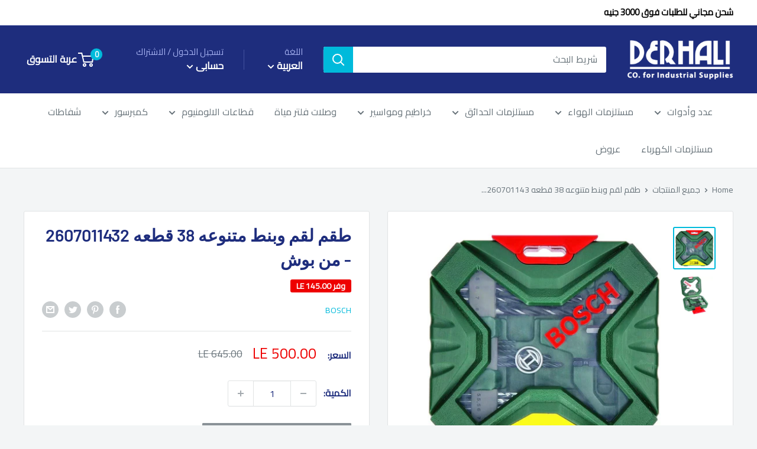

--- FILE ---
content_type: text/css
request_url: https://derhali.com/cdn/shop/t/2/assets/rtl.css?v=150950187063844249381731459731
body_size: 453
content:
@import"https://fonts.googleapis.com/css2?family=Cairo&display=swap";html:lang(ar){font-family:Cairo,sans-serif}html:lang(ar) body{font-family:Cairo,sans-serif;direction:rtl}html:lang(ar) .header{direction:rtl}html:lang(ar) .mini-cart{left:0;right:auto}html:lang(ar) .nav-bar{text-align:right;direction:rtl}html:lang(ar) .nav-dropdown__link{padding:2px 20px 2px 60px}html:lang(ar) .nav-dropdown:not(.nav-dropdown--floating){right:-15px;left:auto}html:lang(ar) .promo-block__inner{text-align:right}html:lang(ar) .price--highlight{margin-left:.7em;margin-right:0}html:lang(ar) .rating__caption{margin-left:0;margin-right:7px}html:lang(ar) .section__action-link{margin-left:0;margin-right:20px}html:lang(ar) .product-form__info-title{padding-left:12px;padding-right:0}html:lang(ar) .search-bar__submit{border-radius:3px 0 0 3px}html:lang(ar) .footer__title{text-align:right}html:lang(ar) .select-button--mini{height:32px;padding:0 10px 0 44px;font-size:.85rem}html:lang(ar) .select-button--mini svg{left:11px;right:auto}html:lang(ar) .collection__filter-checkbox label{padding-left:0;padding-right:14px}html:lang(ar) .collection__filter-group-name svg{margin-right:10px;margin-left:0}html:lang(ar) .value-picker-button svg{margin-right:10px;margin-left:0}html:lang(ar) .collection__layout-label{margin-left:20px;margin-right:0}html:lang(ar) .collection__layout-button:last-child{margin-right:15px;margin-left:0}html:lang(ar) .pagination__next{right:auto;left:0}html:lang(ar) .pagination__next svg{margin-right:14px;margin-left:0;-webkit-transform:scaleX(-1);transform:scaleX(-1)}html:lang(ar) .rte ul li:before{right:-18px;left:auto}html:lang(ar) .rte ul,html:lang(ar) .rte ol{margin-left:0;margin-right:18px}html:lang(ar) .table,html:lang(ar) .rte table{text-align:right}html:lang(ar) .estimate-shipping__icon svg{margin-right:0;margin-left:25px}html:lang(ar) .estimate-shipping__arrow{margin-left:0;margin-right:auto}html:lang(ar) .cart-recap__secure-payment-title svg{margin-right:0;margin-left:8px;vertical-align:baseline}html:lang(ar) .select-wrapper--primary select{padding:0 12px 0 36px}html:lang(ar) .select-wrapper--primary svg{left:16px;right:auto}html:lang(ar) .header__action-list{margin-left:0;margin-right:auto}html:lang(ar) .header__mobile-nav{margin-right:0;margin-left:20px}html:lang(ar) .header__action-item:last-child{padding-right:14px;padding-left:0}html:lang(ar) .mobile-menu .icon--nav-triangle-borderless{position:absolute;bottom:100%;right:20px;left:auto;width:18px;height:8px;z-index:1}html:lang(ar) .pagination__prev svg{margin-left:14px;margin-right:0;-webkit-transform:scaleX(-1);transform:scaleX(-1)}html:lang(ar) .mobile-menu__nav-item svg{transform:rotate(180deg)}html:lang(ar) .whatsapp-widget-right{left:10px;right:auto}html:lang(ar) .value-picker__choice-item{text-align:right;padding:8px 7px 20px 50px}html:lang(ar) .inventory:before{right:0;left:auto}html:lang(ar) .inventory{padding-right:1.4em;padding-left:0}html:lang(ar) .pagination__prev{left:auto;right:0}@media screen and (min-width: 1000px){html:lang(ar) .nav-bar__link .icon--arrow-bottom{margin-left:0;margin-right:10px}html:lang(ar) .cart-recap{left:var(--desktop-container-gutter);right:auto}html:lang(ar) .nav-bar__link .icon--nav-triangle{margin-right:-16px;margin-left:0}html:lang(ar) .product-block-list__item--info{position:absolute;left:0;right:auto}}@media screen and (min-width: 1280px){html:lang(ar) .header__logo{margin-left:40px;margin-right:0}html:lang(ar) .mini-cart .icon--nav-triangle-borderless{right:auto;left:58px}html:lang(ar) .collection__showing-count,.collection__toolbar-item--sort{margin-right:0;margin-left:45px}}@media screen and (min-width: 641px){html:lang(ar) .header__logo{margin-left:35px;margin-right:0}html:lang(ar) .mini-cart .icon--nav-triangle-borderless{left:24px;right:auto}html:lang(ar) .product-meta__reference~.product-meta__share-buttons,.product-meta__reviews-badge~.product-meta__share-buttons{position:absolute;left:0;right:auto}.text-with-icons__icon-wrapper{margin:.5em 0 0 18px}html:lang(ar) .popover--locale .icon--nav-triangle-borderless{left:23px;right:auto}html:lang(ar) .mini-cart{left:0;right:auto}html:lang(ar) .announcement-bar__newsletter-inner{margin:50px 0;direction:rtl}html:lang(ar) .form__field{text-align:right;direction:rtl}html:lang(ar) .form__floating-label{left:auto;right:13px}html:lang(ar) .announcement-bar__button{direction:rtl}html:lang(ar) .announcement-bar__button svg{margin-left:12px;margin-right:0;vertical-align:sub}html:lang(ar) .announcement-bar__inner{direction:rtl}html:lang(ar) .announcement-bar__content{margin-left:auto;margin-right:0}html:lang(ar) .page__sub-header{direction:rtl}}@media screen and (max-width: 640px){html:lang(ar) .mini-cart .icon--nav-triangle-borderless{left:24px;right:auto}}
/*# sourceMappingURL=/cdn/shop/t/2/assets/rtl.css.map?v=150950187063844249381731459731 */


--- FILE ---
content_type: text/javascript
request_url: https://derhali.com/cdn/shop/t/2/assets/custom.js?v=102476495355921946141647787829
body_size: -635
content:
//# sourceMappingURL=/cdn/shop/t/2/assets/custom.js.map?v=102476495355921946141647787829
